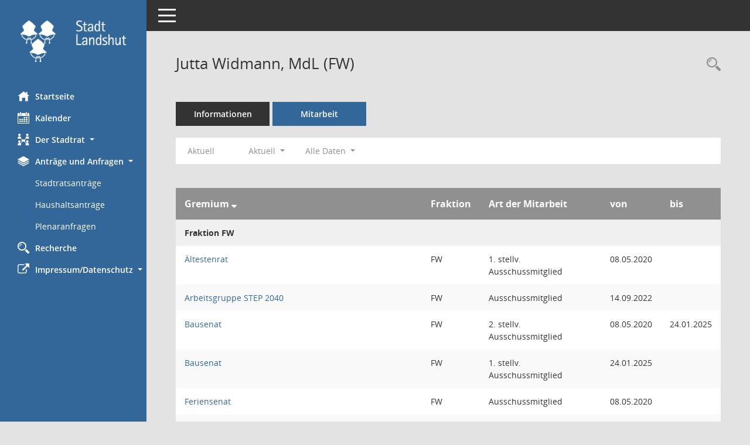

--- FILE ---
content_type: text/html; charset=UTF-8
request_url: https://ris.landshut.de/buergerinfo/kp0050.php?__cwpall=1&__ogrname=a&__cselect=640&__opusort=d&__omgadat=a&__kpenr=10341
body_size: 32561
content:
<!DOCTYPE html><html lang="de"  x-ms-format-detection="none"><head><meta charset="utf-8"><meta http-equiv="X-UA-Compatible" content="IE=edge"><meta name="viewport" content="width=device-width, initial-scale=1"><meta name="description" content=""><meta name="author" content="Somacos GmbH & Co. KG,https://www.somacos.de, SessionNet Version 5.4.7 bi (Layout 6)"><meta name="sessionnet" content="V:050407"/><link rel="shortcut icon" href="im/browser.ico" type="image/x-icon"/><link rel="apple-touch-icon" href="im/somacos57.png" /><link rel="help" href="yhelp1.php" title="Hilfe" /><link rel="start" href="info.php" title="Startseite" /><title>SessionNet | Jutta Widmann, MdL (FW)</title><meta name="viewport" content="width=device-width,initial-scale=1.0">
<script>var smcGLOBAL_FUNCTION_STATUS_LOGON = 1;var smcStatus_Logon = false;</script>
<script src="yjavascript.js"></script><meta name="format-detection" content="telephone=no, date=no, address=no, email=no" /><link href="css/styles6.css" rel="stylesheet"><link href="css/styles5_3.css" rel="stylesheet"><link href="css/styles5fct.css" rel="stylesheet"><link href="config/layout/layout5/config.css" rel="stylesheet"><link id="smcglobalprintstyles" rel="stylesheet" type="text/css" media="print" href="css/styles5print.css"><link href="css/responsive.css" rel="stylesheet" media="(max-width:767px)"><link href="css/responsive3.css" rel="stylesheet" media="(max-width:767px)"><!--[if lt IE 9]><script src="js/smchtml5shiv.min.js"></script><script src="js/smcrespond.min.js"></script><![endif]--></head><body id="smc_body" class="smc-body">
<!-- #wrapper --><div id="wrapper" class="smclayout smc_page_kp0050_layout"><div id="sidebar-wrapper" role="navigation" aria-label="Hauptmenü" class="smc-nav-config smc-pr-n"><div class="logo smc-config-logo"><a href="info.php" title="Hier gelangen Sie zur Startseite dieser Webanwendung." aria-label="Hier gelangen Sie zur Startseite dieser Webanwendung." class="smce-a-u" ><img src="config/layout/layout5/logo.png" class="img-responsive smc-img-logo" alt="Logo" /></a></div><ul id="sidebar-nav" class="nav nav-pills nav-stacked"><li class="nav-item smc-nav-online"><a href="info.php" title="Hier gelangen Sie zur Startseite dieser Webanwendung." aria-label="Hier gelangen Sie zur Startseite dieser Webanwendung." class="smce-a-u nav-link smcmenu1 smc-ct1" ><i class="smc smc-home" aria-hidden="true"></i>Startseite</a></li> <li class="nav-item smc-nav-online"><a href="si0040.php" title="Diese Seite enth&auml;lt eine kalendarische &Uuml;bersicht der Sitzungstermine f&uuml;r einen Monat." aria-label="Diese Seite enth&auml;lt eine kalendarische &Uuml;bersicht der Sitzungstermine f&uuml;r einen Monat." class="smce-a-u nav-link smcmenu1 smc-ct1" ><i class="smc smc-calendar" aria-hidden="true"></i>Kalender</a></li> <li class="nav-item smc-nav-online"><a id="smc_nav_group_org" aria-expanded="false" role="button" data-toggle="collapse" href="#smc_nav_group_sub_org" aria-controls="smc_nav_group_sub_org" href="#"><span><i class="smc smc-network-connection" aria-hidden="true"></i>Der Stadtrat</span> <span class="caret"></span></a><ul id="smc_nav_group_sub_org" class="nav collapse" role="menu" aria-labelledby="smc_nav_group_org"><li class="smc-nav-link"><a href="kp0041.php" title="Diese Seite listet die Personen, die im Sitzungsdienst als Mitglieder registriert sind, auf. Als Filter dienen neben den Anfangsbuchstaben der Nachnamen die Zeitr&auml;ume." aria-label="Diese Seite listet die Personen, die im Sitzungsdienst als Mitglieder registriert sind, auf. Als Filter dienen neben den Anfangsbuchstaben der Nachnamen die Zeitr&auml;ume." class="smce-a-u" >Stadtratsmitglieder</a></li><li class="smc-nav-link"><a href="gr0040.php?__igrnr=1,26,19,10,20,21,4,22,23,24,28,25,27,29,30,31,32,33,34,15" title="Diese Seite zeigt eine Liste der Gremien, f&uuml;r die im Sitzungsdienst Informationen verwaltet werden. Als Filter stehen die Zeitr&auml;ume zur Verf&uuml;gung." aria-label="Diese Seite zeigt eine Liste der Gremien, f&uuml;r die im Sitzungsdienst Informationen verwaltet werden. Als Filter stehen die Zeitr&auml;ume zur Verf&uuml;gung." class="smce-a-u" >Stadtratsgremien</a></li><li class="smc-nav-link"><a href="gr0040.php?__igrnr=7,65,18,2,73,17,9,3,74,61,66,75,67,76,13,64,80" title="Diese Seite zeigt eine Liste der Gremien, f&uuml;r die im Sitzungsdienst Informationen verwaltet werden. Als Filter stehen die Zeitr&auml;ume zur Verf&uuml;gung." aria-label="Diese Seite zeigt eine Liste der Gremien, f&uuml;r die im Sitzungsdienst Informationen verwaltet werden. Als Filter stehen die Zeitr&auml;ume zur Verf&uuml;gung." class="smce-a-u" >Fraktionen</a></li><li class="smc-nav-link"><a href="gr0040.php?__cgrname=Aufsichtsrat" title="Diese Seite zeigt eine Liste der Gremien, f&uuml;r die im Sitzungsdienst Informationen verwaltet werden. Als Filter stehen die Zeitr&auml;ume zur Verf&uuml;gung." aria-label="Diese Seite zeigt eine Liste der Gremien, f&uuml;r die im Sitzungsdienst Informationen verwaltet werden. Als Filter stehen die Zeitr&auml;ume zur Verf&uuml;gung." class="smce-a-u" >Aufsichtsrat</a></li><li class="smc-nav-link"><a href="gr0040.php?__igrnr=49" title="Diese Seite zeigt eine Liste der Gremien, f&uuml;r die im Sitzungsdienst Informationen verwaltet werden. Als Filter stehen die Zeitr&auml;ume zur Verf&uuml;gung." aria-label="Diese Seite zeigt eine Liste der Gremien, f&uuml;r die im Sitzungsdienst Informationen verwaltet werden. Als Filter stehen die Zeitr&auml;ume zur Verf&uuml;gung." class="smce-a-u" >Verwaltungsrat</a></li><li class="smc-nav-link"><a href="gr0040.php?__cgrname=Verwaltungsbeirat" title="Diese Seite zeigt eine Liste der Gremien, f&uuml;r die im Sitzungsdienst Informationen verwaltet werden. Als Filter stehen die Zeitr&auml;ume zur Verf&uuml;gung." aria-label="Diese Seite zeigt eine Liste der Gremien, f&uuml;r die im Sitzungsdienst Informationen verwaltet werden. Als Filter stehen die Zeitr&auml;ume zur Verf&uuml;gung." class="smce-a-u" >Verwaltungsbeirat</a></li><li class="smc-nav-link"><a href="gr0040.php?__igrnr=59,63,58,78,60,77,57,51,70,52,53,54,55,56,69,68,71&__ogrname=a" title="Diese Seite zeigt eine Liste der Gremien, f&uuml;r die im Sitzungsdienst Informationen verwaltet werden. Als Filter stehen die Zeitr&auml;ume zur Verf&uuml;gung." aria-label="Diese Seite zeigt eine Liste der Gremien, f&uuml;r die im Sitzungsdienst Informationen verwaltet werden. Als Filter stehen die Zeitr&auml;ume zur Verf&uuml;gung." class="smce-a-u" >weitere Gremien</a></li></ul></li><li class="nav-item smc-nav-online"><a id="smc_nav_group_doc" aria-expanded="false" role="button" data-toggle="collapse" href="#smc_nav_group_sub_doc" aria-controls="smc_nav_group_sub_doc" href="#"><span><i class="smc smc-paper-stack" aria-hidden="true"></i>Anträge und Anfragen</span> <span class="caret"></span></a><ul id="smc_nav_group_sub_doc" class="nav collapse show" role="menu" aria-labelledby="smc_nav_group_doc"><li class="smc-nav-link"><a href="ag0040.php?__zagaanr=1&__sgo=Suchen&go=Suchen&__xagsel=1&__xagselact=on&__xsmcpva=2100" title="Diese Seite erm&ouml;glicht die Recherche zu den Antr&auml;gen, die im Sitzungsdienst verwaltet werden. Die Suchetreffermenge kann mit Filtern gesteuert werden." aria-label="Diese Seite erm&ouml;glicht die Recherche zu den Antr&auml;gen, die im Sitzungsdienst verwaltet werden. Die Suchetreffermenge kann mit Filtern gesteuert werden." class="smce-a-u" >Stadtratsantr&auml;ge</a></li><li class="smc-nav-link"><a href="ag0040.php?__zagaanr=5&__sgo=Suchen&go=Suchen&__xagsel=1&__xagselact=on&__xsmcpva=2100" title="Diese Seite erm&ouml;glicht die Recherche zu den Antr&auml;gen, die im Sitzungsdienst verwaltet werden. Die Suchetreffermenge kann mit Filtern gesteuert werden." aria-label="Diese Seite erm&ouml;glicht die Recherche zu den Antr&auml;gen, die im Sitzungsdienst verwaltet werden. Die Suchetreffermenge kann mit Filtern gesteuert werden." class="smce-a-u" >Haushaltsantr&auml;ge</a></li><li><a href="ag0041.php?__ctitle=Plenaranfragen&__kagaanr=4" title="Diese Seite erm&ouml;glicht die Recherche zu den Antr&auml;gen, die im Sitzungsdienst verwaltet werden. Die Suchetreffermenge kann mit Filtern gesteuert werden." aria-label="Diese Seite erm&ouml;glicht die Recherche zu den Antr&auml;gen, die im Sitzungsdienst verwaltet werden. Die Suchetreffermenge kann mit Filtern gesteuert werden." class="smce-a-u smcuser_nav_plenaranfragen" >Plenaranfragen</a></li></ul></li><li class="nav-item smc-nav-online"><a href="suchen01.php" title="Diese Art der Recherche durchsucht die im Sitzungsdienst erfassten Betrefftexte zu Vorlagen und Tagesordnungspunkten." aria-label="Diese Art der Recherche durchsucht die im Sitzungsdienst erfassten Betrefftexte zu Vorlagen und Tagesordnungspunkten." class="smce-a-u nav-link smcmenu1 smc-ct1" ><i class="smc smc-magnifier" aria-hidden="true"></i>Recherche</a></li> <li class="nav-item smc-nav-online"><a id="smc_nav_group_extern" aria-expanded="false" role="button" data-toggle="collapse" href="#smc_nav_group_sub_extern" aria-controls="smc_nav_group_sub_extern" href="#"><span><i class="fa fa-external-link" aria-hidden="true"></i>Impressum/Datenschutz</span> <span class="caret"></span></a><ul id="smc_nav_group_sub_extern" class="nav collapse" role="menu" aria-labelledby="smc_nav_group_extern"><li class="smc-nav-link smc-nav-link-extern"><a href="https://www.landshut.de/rathaus/impressum" title="Externer Link: Impressum" aria-label="Externer Link: Impressum" class="smce-a-u" target="_blank"  data-rel="external">Impressum</a></li><li class="smc-nav-link smc-nav-link-extern"><a href="https://www.landshut.de/rathaus/datenschutz" title="Externer Link: Datenschutz" aria-label="Externer Link: Datenschutz" class="smce-a-u" target="_blank"  data-rel="external">Datenschutz</a></li></ul></li>
</ul><!-- /Sidebar ende smcnav mandatos --></div>
<div id="page-content-wrapper">
<nav id="top-bar" class="navbar navbar-inverse" aria-label="Auswahlmenü"><div id="menu-toggle" class="collapsed" title="Navigation ein- bzw. ausblenden"><span class="sr-only">Toggle navigation</span><span class="icon-bar"></span><span class="icon-bar"></span><span class="icon-bar"></span></div><ul class="nav navbar-nav navbar-right">

</ul></nav>

<div class="page-title" role="navigation" aria-label="Seitentitel und Oberes Menü"><ul class="nav nav-pills smc-nav-actions float-right smc-pr-n" aria-label="Oberes Menü"><li><a href="kp0043.php" title="Recherche anzeigen" aria-label="Recherche anzeigen" class="" ><i class="smc smc-magnifier" aria-hidden="true"></i><span class="sr-only">Rechercheauswahl</span></a></li></ul><h1 class="smc_h1">Jutta Widmann, MdL (FW)</h1></div>

<div id="page-content" role="main" aria-label="Informationen">
<ul class="nav nav-tabs smcnoprint" id="smcregister" aria-label="Tab Navigation">
<li class="nav-item"><a href="pe0051.php?smcred=4&__kpenr=10341" title="Informationen" aria-label="Informationen" class="smce-a-u nav-link" >Informationen</a></li><li class="nav-item active smc-ct1" aria-selected="true"><a href="kp0050.php?__kpenr=10341" title="Mitarbeit" aria-label="Mitarbeit" class="smce-a-u nav-link" >Mitarbeit</a></li>
</ul>
<div id="smcfiltermenu" class="smcnoprint smc-filter-bar"><ul class="nav nav-pills">
<li class="nav-item"><a href="kp0050.php?__cjahr=2025&__cmonat=1&__canz=12&__ogrname=a&__opusort=d&__omgadat=a&__kpenr=10341&__cselect=128" title="Jahr: Aktuell" aria-label="Jahr: Aktuell" class="smce-a-u nav-link smcfiltermenunow smcdebugnow5a" >Aktuell</a></li>
<li class="nav-item clearfix visible-xs-block"></li>
<li class="nav-item dropdown xxx"><a aria-expanded="false" aria-haspopup="true" role="button" data-toggle="dropdown" class="nav-link dropdown-toggle" href="#">Aktuell <span class="caret"></span></a><ul class="smcfiltermenu_g1 dropdown-menu dropdown-menu-right"><a class="smce-a-u dropdown-item smcfiltermenuselected" href="kp0050.php?__cselect=640&__cfid=128&__ogrname=a&__opusort=d&__omgadat=a&__kpenr=10341" title="Aktuell">Aktuell</a><a class="smce-a-u dropdown-item smcfiltermenu" href="kp0050.php?__cselect=640&__cfid=512&__ogrname=a&__opusort=d&__omgadat=a&__kpenr=10341" title="Historisch">Historisch</a></ul></li>
<li class="nav-item dropdown"><a id="smce09050000000001" aria-expanded="false" aria-haspopup="true" aria-label="Zeitraum auswählen" title="Zeitraum auswählen" role="button" data-toggle="dropdown" class="nav-link dropdown-toggle" href="#">Alle Daten <span class="caret"></span></a><div class="dropdown-menu dropdown-menu-right" aria-labelledby="smce09050000000001"><a class="dropdown-item smcfiltermenu" href="kp0050.php?__cwpnr=7&__cselect=128&__ogrname=a&__cselect=640&__opusort=d&__omgadat=a&__kpenr=10341&__cselect=640" title="von 01.05.2026 bis 30.04.2032">Legislaturperiode 2026 - 2032</a><a class="dropdown-item smcfiltermenu" href="kp0050.php?__cwpnr=5&__cselect=128&__ogrname=a&__cselect=640&__opusort=d&__omgadat=a&__kpenr=10341&__cselect=640" title="von 01.05.2020 bis 30.04.2026">Legislaturperiode 2020 - 2026</a><a class="dropdown-item smcfiltermenu" href="kp0050.php?__cwpnr=4&__cselect=128&__ogrname=a&__cselect=640&__opusort=d&__omgadat=a&__kpenr=10341&__cselect=640" title="von 01.05.2014 bis 30.04.2020">Legislaturperiode 2014 - 2020</a><a class="dropdown-item smcfiltermenu" href="kp0050.php?__cwpnr=2&__cselect=128&__ogrname=a&__cselect=640&__opusort=d&__omgadat=a&__kpenr=10341&__cselect=640" title="von 01.05.2008 bis 30.04.2014">Legislaturperiode 2008 - 2014</a><a class="dropdown-item smcfiltermenu" href="kp0050.php?__cwpnr=6&__cselect=128&__ogrname=a&__cselect=640&__opusort=d&__omgadat=a&__kpenr=10341&__cselect=640" title="von 01.08.2000">alle</a><a class="dropdown-item smcfiltermenu" href="kp0050.php?__cwpnr=3&__cselect=128&__ogrname=a&__cselect=640&__opusort=d&__omgadat=a&__kpenr=10341&__cselect=640" title="von 01.01.2000">alt</a></div></li><li class="nav-item clearfix visible-xs-block"></li></ul>
</div>
<br />
<!-- table-responsive --><table id="smc_page_kp0050_contenttable1" class="table table-striped smc-table smc-table-striped smc-table-responsive xxx">
<thead class="smc-t-r-l"><tr><th class="grname"> Gremium&nbsp;<span class="smc-pr-n"><a href="kp0050.php?__ogrname=d&__cselect=640&__opusort=d&__omgadat=a&__kpenr=10341&__cwpall=1" title="Sortieren: nach  Gremium absteigend" aria-label="Sortieren: nach  Gremium absteigend" class="smce-a-u" ><i class="fa fa-sort-desc" aria-hidden="true"></i></a></span></th><th class="pepartei">Fraktion</th><th class="amname">Art der Mitarbeit</th><th class="mgadat">von</th><th class="mgedat">bis</th>
</tr><!-- /tr-responsive --></thead>
<tbody>
<tr class="smc-t-r-l"><td data-label="Personenüberschrift" class="smc-t-cl991 smc-table-cell-th-991 smc-table-cell-th-z smcfield_puname" colspan="6">Fraktion FW</td>
</tr>
<tr class="smc-t-r-l"><td data-label=" Gremium" class="grname"><a href="gr0054.php?__kgrnr=15" title="Details anzeigen: Ältestenrat" aria-label="Details anzeigen: Ältestenrat" class="smce-a-u smc-link-normal" >Ältestenrat</a></td><td data-label="Fraktion" class="smc-t-cn991 pepartei">FW</td><td data-label="Fraktion" class="smc-table-cell-block-991 pepartei">FW 1. stellv. Ausschussmitglied</td><td data-label="Mitarbeit" class="smc-t-cn991 amname">1. stellv. Ausschussmitglied</td><td data-label="Beginn" class="smc-t-cn991 mgadat">08.05.2020</td><td data-label="Ende" class="smc-t-cn991 mgedat"></td><td data-label="Beginn Ende" class="smc-table-cell-block-991 mgadat">von 08.05.2020</td>
</tr>
<tr class="smc-t-r-l"><td data-label=" Gremium" class="grname"><a href="gr0054.php?__kgrnr=78" title="Details anzeigen: Arbeitsgruppe STEP 2040" aria-label="Details anzeigen: Arbeitsgruppe STEP 2040" class="smce-a-u smc-link-normal" >Arbeitsgruppe STEP 2040</a></td><td data-label="Fraktion" class="smc-t-cn991 pepartei">FW</td><td data-label="Fraktion" class="smc-table-cell-block-991 pepartei">FW Ausschussmitglied</td><td data-label="Mitarbeit" class="smc-t-cn991 amname">Ausschussmitglied</td><td data-label="Beginn" class="smc-t-cn991 mgadat">14.09.2022</td><td data-label="Ende" class="smc-t-cn991 mgedat"></td><td data-label="Beginn Ende" class="smc-table-cell-block-991 mgadat">von 14.09.2022</td>
</tr>
<tr class="smc-t-r-l"><td data-label=" Gremium" class="grname"><a href="gr0054.php?__kgrnr=19" title="Details anzeigen: Bausenat" aria-label="Details anzeigen: Bausenat" class="smce-a-u smc-link-normal" >Bausenat</a></td><td data-label="Fraktion" class="smc-t-cn991 pepartei">FW</td><td data-label="Fraktion" class="smc-table-cell-block-991 pepartei">FW 2. stellv. Ausschussmitglied</td><td data-label="Mitarbeit" class="smc-t-cn991 amname">2. stellv. Ausschussmitglied</td><td data-label="Beginn" class="smc-t-cn991 mgadat">08.05.2020</td><td data-label="Ende" class="smc-t-cn991 mgedat">24.01.2025</td><td data-label="Beginn Ende" class="smc-table-cell-block-991 mgadat">von 08.05.2020 bis 24.01.2025</td>
</tr>
<tr class="smc-t-r-l"><td data-label=" Gremium" class="grname"><a href="gr0054.php?__kgrnr=19" title="Details anzeigen: Bausenat" aria-label="Details anzeigen: Bausenat" class="smce-a-u smc-link-normal" >Bausenat</a></td><td data-label="Fraktion" class="smc-t-cn991 pepartei">FW</td><td data-label="Fraktion" class="smc-table-cell-block-991 pepartei">FW 1. stellv. Ausschussmitglied</td><td data-label="Mitarbeit" class="smc-t-cn991 amname">1. stellv. Ausschussmitglied</td><td data-label="Beginn" class="smc-t-cn991 mgadat">24.01.2025</td><td data-label="Ende" class="smc-t-cn991 mgedat"></td><td data-label="Beginn Ende" class="smc-table-cell-block-991 mgadat">von 24.01.2025</td>
</tr>
<tr class="smc-t-r-l"><td data-label=" Gremium" class="grname"><a href="gr0054.php?__kgrnr=20" title="Details anzeigen: Feriensenat" aria-label="Details anzeigen: Feriensenat" class="smce-a-u smc-link-normal" >Feriensenat</a></td><td data-label="Fraktion" class="smc-t-cn991 pepartei">FW</td><td data-label="Fraktion" class="smc-table-cell-block-991 pepartei">FW Ausschussmitglied</td><td data-label="Mitarbeit" class="smc-t-cn991 amname">Ausschussmitglied</td><td data-label="Beginn" class="smc-t-cn991 mgadat">08.05.2020</td><td data-label="Ende" class="smc-t-cn991 mgedat"></td><td data-label="Beginn Ende" class="smc-table-cell-block-991 mgadat">von 08.05.2020</td>
</tr>
<tr class="smc-t-r-l"><td data-label=" Gremium" class="grname"><a href="gr0054.php?__kgrnr=9" title="Details anzeigen: Fraktion der FW" aria-label="Details anzeigen: Fraktion der FW" class="smce-a-u smc-link-normal" >Fraktion der FW</a></td><td data-label="Fraktion" class="smc-t-cn991 pepartei">FW</td><td data-label="Fraktion" class="smc-table-cell-block-991 pepartei">FW Fraktionsmitglied</td><td data-label="Mitarbeit" class="smc-t-cn991 amname">Fraktionsmitglied</td><td data-label="Beginn" class="smc-t-cn991 mgadat">01.05.2020</td><td data-label="Ende" class="smc-t-cn991 mgedat"></td><td data-label="Beginn Ende" class="smc-table-cell-block-991 mgadat">von 01.05.2020</td>
</tr>
<tr class="smc-t-r-l"><td data-label=" Gremium" class="grname"><a href="gr0054.php?__kgrnr=4" title="Details anzeigen: Hauptausschuss" aria-label="Details anzeigen: Hauptausschuss" class="smce-a-u smc-link-normal" >Hauptausschuss</a></td><td data-label="Fraktion" class="smc-t-cn991 pepartei">FW</td><td data-label="Fraktion" class="smc-table-cell-block-991 pepartei">FW Ausschussmitglied</td><td data-label="Mitarbeit" class="smc-t-cn991 amname">Ausschussmitglied</td><td data-label="Beginn" class="smc-t-cn991 mgadat">08.05.2020</td><td data-label="Ende" class="smc-t-cn991 mgedat"></td><td data-label="Beginn Ende" class="smc-table-cell-block-991 mgadat">von 08.05.2020</td>
</tr>
<tr class="smc-t-r-l"><td data-label=" Gremium" class="grname"><a href="gr0054.php?__kgrnr=22" title="Details anzeigen: Haushaltsausschuss" aria-label="Details anzeigen: Haushaltsausschuss" class="smce-a-u smc-link-normal" >Haushaltsausschuss</a></td><td data-label="Fraktion" class="smc-t-cn991 pepartei">FW</td><td data-label="Fraktion" class="smc-table-cell-block-991 pepartei">FW 1. stellv. Ausschussmitglied</td><td data-label="Mitarbeit" class="smc-t-cn991 amname">1. stellv. Ausschussmitglied</td><td data-label="Beginn" class="smc-t-cn991 mgadat">08.05.2020</td><td data-label="Ende" class="smc-t-cn991 mgedat"></td><td data-label="Beginn Ende" class="smc-table-cell-block-991 mgadat">von 08.05.2020</td>
</tr>
<tr class="smc-t-r-l"><td data-label=" Gremium" class="grname"><a href="gr0054.php?__kgrnr=59" title="Details anzeigen: Integrationsbeirat" aria-label="Details anzeigen: Integrationsbeirat" class="smce-a-u smc-link-normal" >Integrationsbeirat</a></td><td data-label="Fraktion" class="smc-t-cn991 pepartei">FW</td><td data-label="Fraktion" class="smc-table-cell-block-991 pepartei">FW 2. stellv. Ausschussmitglied</td><td data-label="Mitarbeit" class="smc-t-cn991 amname">2. stellv. Ausschussmitglied</td><td data-label="Beginn" class="smc-t-cn991 mgadat">08.05.2020</td><td data-label="Ende" class="smc-t-cn991 mgedat"></td><td data-label="Beginn Ende" class="smc-table-cell-block-991 mgadat">von 08.05.2020</td>
</tr>
<tr class="smc-t-r-l"><td data-label="Personenüberschrift" class="smc-t-cl991 smc-table-cell-th-991 smc-table-cell-th-z smcfield_puname" colspan="6">Vorsitzender</td>
</tr>
<tr class="smc-t-r-l"><td data-label=" Gremium" class="grname"><a href="gr0054.php?__kgrnr=23" title="Details anzeigen: Jugendhilfeausschuss" aria-label="Details anzeigen: Jugendhilfeausschuss" class="smce-a-u smc-link-normal" >Jugendhilfeausschuss</a></td><td data-label="Fraktion" class="smc-t-cn991 pepartei">FW</td><td data-label="Fraktion" class="smc-table-cell-block-991 pepartei">FW Ausschussvorsitzende/r</td><td data-label="Mitarbeit" class="smc-t-cn991 amname">Ausschussvorsitzende/r</td><td data-label="Beginn" class="smc-t-cn991 mgadat">08.05.2020</td><td data-label="Ende" class="smc-t-cn991 mgedat"></td><td data-label="Beginn Ende" class="smc-table-cell-block-991 mgadat">von 08.05.2020</td>
</tr>
<tr class="smc-t-r-l"><td data-label="Personenüberschrift" class="smc-t-cl991 smc-table-cell-th-991 smc-table-cell-th-z smcfield_puname" colspan="6">Fraktion FW</td>
</tr>
<tr class="smc-t-r-l"><td data-label=" Gremium" class="grname"><a href="gr0054.php?__kgrnr=24" title="Details anzeigen: Liegenschaftssenat" aria-label="Details anzeigen: Liegenschaftssenat" class="smce-a-u smc-link-normal" >Liegenschaftssenat</a></td><td data-label="Fraktion" class="smc-t-cn991 pepartei">FW</td><td data-label="Fraktion" class="smc-table-cell-block-991 pepartei">FW Ausschussmitglied</td><td data-label="Mitarbeit" class="smc-t-cn991 amname">Ausschussmitglied</td><td data-label="Beginn" class="smc-t-cn991 mgadat">08.05.2020</td><td data-label="Ende" class="smc-t-cn991 mgedat"></td><td data-label="Beginn Ende" class="smc-table-cell-block-991 mgadat">von 08.05.2020</td>
</tr>
<tr class="smc-t-r-l"><td data-label=" Gremium" class="grname"><a href="gr0054.php?__kgrnr=27" title="Details anzeigen: Personalsenat" aria-label="Details anzeigen: Personalsenat" class="smce-a-u smc-link-normal" >Personalsenat</a></td><td data-label="Fraktion" class="smc-t-cn991 pepartei">FW</td><td data-label="Fraktion" class="smc-table-cell-block-991 pepartei">FW 2. stellv. Ausschussmitglied</td><td data-label="Mitarbeit" class="smc-t-cn991 amname">2. stellv. Ausschussmitglied</td><td data-label="Beginn" class="smc-t-cn991 mgadat">08.05.2020</td><td data-label="Ende" class="smc-t-cn991 mgedat">24.01.2025</td><td data-label="Beginn Ende" class="smc-table-cell-block-991 mgadat">von 08.05.2020 bis 24.01.2025</td>
</tr>
<tr class="smc-t-r-l"><td data-label=" Gremium" class="grname"><a href="gr0054.php?__kgrnr=27" title="Details anzeigen: Personalsenat" aria-label="Details anzeigen: Personalsenat" class="smce-a-u smc-link-normal" >Personalsenat</a></td><td data-label="Fraktion" class="smc-t-cn991 pepartei">FW</td><td data-label="Fraktion" class="smc-table-cell-block-991 pepartei">FW 1. stellv. Ausschussmitglied</td><td data-label="Mitarbeit" class="smc-t-cn991 amname">1. stellv. Ausschussmitglied</td><td data-label="Beginn" class="smc-t-cn991 mgadat">24.01.2025</td><td data-label="Ende" class="smc-t-cn991 mgedat"></td><td data-label="Beginn Ende" class="smc-table-cell-block-991 mgadat">von 24.01.2025</td>
</tr>
<tr class="smc-t-r-l"><td data-label=" Gremium" class="grname"><a href="gr0054.php?__kgrnr=1" title="Details anzeigen: Plenum" aria-label="Details anzeigen: Plenum" class="smce-a-u smc-link-normal" >Plenum</a></td><td data-label="Fraktion" class="smc-t-cn991 pepartei">FW</td><td data-label="Fraktion" class="smc-table-cell-block-991 pepartei">FW Ratsmitglied</td><td data-label="Mitarbeit" class="smc-t-cn991 amname">Ratsmitglied</td><td data-label="Beginn" class="smc-t-cn991 mgadat">01.05.2020</td><td data-label="Ende" class="smc-t-cn991 mgedat"></td><td data-label="Beginn Ende" class="smc-table-cell-block-991 mgadat">von 01.05.2020</td>
</tr>
<tr class="smc-t-r-l"><td data-label=" Gremium" class="grname"><a href="gr0054.php?__kgrnr=77" title="Details anzeigen: Regionalausschuss" aria-label="Details anzeigen: Regionalausschuss" class="smce-a-u smc-link-normal" >Regionalausschuss</a></td><td data-label="Fraktion" class="smc-t-cn991 pepartei">FW</td><td data-label="Fraktion" class="smc-table-cell-block-991 pepartei">FW Vertreter</td><td data-label="Mitarbeit" class="smc-t-cn991 amname">Vertreter</td><td data-label="Beginn" class="smc-t-cn991 mgadat">14.01.2021</td><td data-label="Ende" class="smc-t-cn991 mgedat"></td><td data-label="Beginn Ende" class="smc-table-cell-block-991 mgadat">von 14.01.2021</td>
</tr>
<tr class="smc-t-r-l"><td data-label="Personenüberschrift" class="smc-t-cl991 smc-table-cell-th-991 smc-table-cell-th-z smcfield_puname" colspan="6">Vorsitzender</td>
</tr>
<tr class="smc-t-r-l"><td data-label=" Gremium" class="grname"><a href="gr0054.php?__kgrnr=30" title="Details anzeigen: Sportsenat" aria-label="Details anzeigen: Sportsenat" class="smce-a-u smc-link-normal" >Sportsenat</a></td><td data-label="Fraktion" class="smc-t-cn991 pepartei">FW</td><td data-label="Fraktion" class="smc-table-cell-block-991 pepartei">FW Vorsitzende/r</td><td data-label="Mitarbeit" class="smc-t-cn991 amname">Vorsitzende/r</td><td data-label="Beginn" class="smc-t-cn991 mgadat">08.05.2020</td><td data-label="Ende" class="smc-t-cn991 mgedat"></td><td data-label="Beginn Ende" class="smc-table-cell-block-991 mgadat">von 08.05.2020</td>
</tr>
<tr class="smc-t-r-l"><td data-label="Personenüberschrift" class="smc-t-cl991 smc-table-cell-th-991 smc-table-cell-th-z smcfield_puname" colspan="6">Fraktion FW</td>
</tr>
<tr class="smc-t-r-l"><td data-label=" Gremium" class="grname"><a href="gr0054.php?__kgrnr=31" title="Details anzeigen: Umweltsenat" aria-label="Details anzeigen: Umweltsenat" class="smce-a-u smc-link-normal" >Umweltsenat</a></td><td data-label="Fraktion" class="smc-t-cn991 pepartei">FW</td><td data-label="Fraktion" class="smc-table-cell-block-991 pepartei">FW 2. stellv. Ausschussmitglied</td><td data-label="Mitarbeit" class="smc-t-cn991 amname">2. stellv. Ausschussmitglied</td><td data-label="Beginn" class="smc-t-cn991 mgadat">08.05.2020</td><td data-label="Ende" class="smc-t-cn991 mgedat"></td><td data-label="Beginn Ende" class="smc-table-cell-block-991 mgadat">von 08.05.2020</td>
</tr>
<tr class="smc-t-r-l"><td data-label=" Gremium" class="grname"><a href="gr0054.php?__kgrnr=52" title="Details anzeigen: Verbandsversammlung Zweckverband &quot;Sparkasse Landshut&quot;" aria-label="Details anzeigen: Verbandsversammlung Zweckverband &quot;Sparkasse Landshut&quot;" class="smce-a-u smc-link-normal" >Verbandsversammlung Zweckverband "Sparkasse Landshut"</a></td><td data-label="Fraktion" class="smc-t-cn991 pepartei">FW</td><td data-label="Fraktion" class="smc-table-cell-block-991 pepartei">FW Mitglied</td><td data-label="Mitarbeit" class="smc-t-cn991 amname">Mitglied</td><td data-label="Beginn" class="smc-t-cn991 mgadat">08.05.2020</td><td data-label="Ende" class="smc-t-cn991 mgedat"></td><td data-label="Beginn Ende" class="smc-table-cell-block-991 mgadat">von 08.05.2020</td>
</tr>
<tr class="smc-t-r-l"><td data-label=" Gremium" class="grname"><a href="gr0054.php?__kgrnr=32" title="Details anzeigen: Verkehrssenat" aria-label="Details anzeigen: Verkehrssenat" class="smce-a-u smc-link-normal" >Verkehrssenat</a></td><td data-label="Fraktion" class="smc-t-cn991 pepartei">FW</td><td data-label="Fraktion" class="smc-table-cell-block-991 pepartei">FW Ausschussmitglied</td><td data-label="Mitarbeit" class="smc-t-cn991 amname">Ausschussmitglied</td><td data-label="Beginn" class="smc-t-cn991 mgadat">08.05.2020</td><td data-label="Ende" class="smc-t-cn991 mgedat"></td><td data-label="Beginn Ende" class="smc-table-cell-block-991 mgadat">von 08.05.2020</td>
</tr>
<tr class="smc-t-r-l"><td data-label=" Gremium" class="grname"><a href="gr0054.php?__kgrnr=34" title="Details anzeigen: Werksenat" aria-label="Details anzeigen: Werksenat" class="smce-a-u smc-link-normal" >Werksenat</a></td><td data-label="Fraktion" class="smc-t-cn991 pepartei">FW</td><td data-label="Fraktion" class="smc-table-cell-block-991 pepartei">FW 2. stellv. Ausschussmitglied</td><td data-label="Mitarbeit" class="smc-t-cn991 amname">2. stellv. Ausschussmitglied</td><td data-label="Beginn" class="smc-t-cn991 mgadat">08.05.2020</td><td data-label="Ende" class="smc-t-cn991 mgedat"></td><td data-label="Beginn Ende" class="smc-table-cell-block-991 mgadat">von 08.05.2020</td>
</tr>
<tr class="smc-t-r-l"><td data-label=" Gremium" class="grname"><a href="gr0054.php?__kgrnr=54" title="Details anzeigen: Zweckverband &quot;Rettungsdienst und Feuerwehralarmierung&quot;" aria-label="Details anzeigen: Zweckverband &quot;Rettungsdienst und Feuerwehralarmierung&quot;" class="smce-a-u smc-link-normal" >Zweckverband "Rettungsdienst und Feuerwehralarmierung"</a></td><td data-label="Fraktion" class="smc-t-cn991 pepartei">FW</td><td data-label="Fraktion" class="smc-table-cell-block-991 pepartei">FW Vertreter</td><td data-label="Mitarbeit" class="smc-t-cn991 amname">Vertreter</td><td data-label="Beginn" class="smc-t-cn991 mgadat">08.05.2020</td><td data-label="Ende" class="smc-t-cn991 mgedat"></td><td data-label="Beginn Ende" class="smc-table-cell-block-991 mgadat">von 08.05.2020</td>
</tr>
</table><!-- /table-responsive -->

</div><!-- /page-content-1 -->
</div><!-- /page-content-wrapper -->
<footer aria-label="Fusszeile mit Seiteninformationen"><div class="d-flex justify-content-between"><div id="smcmenubottom" title="Diese Men&uuml;leiste enth&auml;lt Funktionen f&uuml;r die Steuerung der aktuellen Seite."><ul class="list-inline"><li class="list-inline-item"><i class="fa fa-database" aria-hidden="true"></i>&nbsp;21&nbsp;S&auml;tze</li><li><i class="fa fa-clock-o" aria-hidden="true"></i>&nbsp;Letzte &Auml;nderung:&nbsp;06.11.2025 12:34:41</li></ul></div><div id="smcsomacosinfo" class="text-right"><span lang="en">Software: </span><a href="https://somacos.de/loesungen/sitzungsmanagement/session/" class="smc-link-normal" target="_blank" title="Zum Hersteller dieser Sitzungsdienst-Software: Somacos GmbH &amp; Co. KG - in einem neuen Browserfenster">Sitzungsdienst <span lang="en">Session</span><span class="sr-only">(Wird in neuem Fenster geöffnet)</span></a></div></div></footer>
</div><!-- /wrapper -->
<script src="js/smcjquery_min.js?v=3.5.1"></script>
<script src="js/smcpopper_min.js"></script>
<script src="js/smcbootstrap.bundle.min.js"></script>
<script src="js/smcmvc1.js"></script>		<!-- Menu Toggle Script -->
		<script>
		//Menu Toggle Script Variante "Nav bei < 991 dynamisch" (2):
		$("#menu-toggle").click(function (e) {
			    e.preventDefault();
			    //alert('toggled');
			    $("#wrapper").toggleClass("toggled");
		});
			    document.addEventListener('DOMContentLoaded', function () {
				        $(window).on('resize', updateToggle);
				        updateToggle();
			    });
		    function updateToggle() {
			        if ($(window).width() < 991) {
				            $('#wrapper').addClass('toggled');
			        }
		    }
		    function runToggle() {
			        //Einklappen erzwingen:
			        //alert('runtoggle 2');
			        $('#wrapper').addClass('toggled');
		    }
		</script>

<script>
function smcGlobalGKI2(){return '120215464';}function smcGlobalSMCLAYOUT(){return 'wrapper';}function smcGlobal_AJAX_KEINRECHT(){return 'ajax.0';}function smcGlobalDebug(){return false;}
</script>
</body></html>